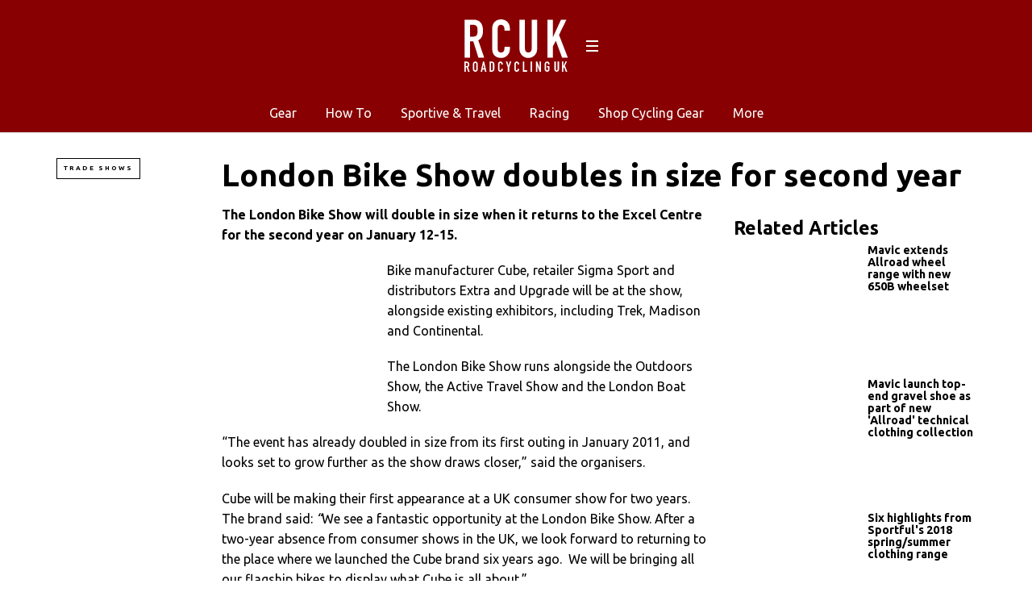

--- FILE ---
content_type: text/html; charset=UTF-8
request_url: https://roadcyclinguk.com/news/london-bike-show-doubles-in-size-for-second-year.html
body_size: 12115
content:
<!DOCTYPE html>
<!--[if lt IE 7]> <html class="coresites-production" lang="en-US" class="lt-ie9 lt-ie8 lt-ie7"> <![endif]-->
<!--[if IE 7]>    <html class="coresites-production" lang="en-US" class="lt-ie9 lt-ie8"> <![endif]-->
<!--[if IE 8]>    <html class="coresites-production" lang="en-US" class="lt-ie9"> <![endif]-->
<!--[if IE 9]>    <html class="coresites-production" lang="en-US" class="lt-ie10"> <![endif]-->
<!--[if gt IE 9]><!--> <html class="coresites-production" lang="en-US"> <!--<![endif]-->
  <head>
    <title>London Bike Show doubles in size for second year | </title>
    <meta charset="UTF-8" />
    <meta content='width=device-width, initial-scale=1, maximum-scale=1' name='viewport' />
    <meta http-equiv="X-UA-Compatible" content="IE=Edge"/>
    <meta content='yes' name='apple-mobile-web-app-capable' />
    <meta content='black-translucent' name='apple-mobile-web-app-status-bar-style' />
    <meta name='webgains-site-verification' content='qoum0oqb' />
    <meta name="verification" content="0ec83927eac47a3298c4c2162d3ddc7a" />
    <link rel="profile" href="https://gmpg.org/xfn/11" />
   	    <link rel="alternate" type="application/rss+xml" title="RSS 2.0" href="https://roadcyclinguk.com/feed" />
    <link rel="alternate" type="text/xml" title="RSS .92" href="https://roadcyclinguk.com/feed/rss" />
    <link rel="alternate" type="application/atom+xml" title="Atom 0.3" href="https://roadcyclinguk.com/feed/atom" />
    <link rel="alternate" type="application/rss+xml" title="Road Cycling UK RSS Comments Feed" href="https://roadcyclinguk.com/comments/feed" />
    <link rel="icon" href="https://roadcyclinguk.com/wp-content/themes/rcuk/assets/images/favicon.ico?t=5" />
    <link rel="apple-touch-icon" sizes="57x57" href="https://roadcyclinguk.com/wp-content/themes/rcuk/assets/images/apple-touch-icon-57x57.png?t=5" />
    <link rel="apple-touch-icon" sizes="144x144" href="https://roadcyclinguk.com/wp-content/themes/rcuk/assets/images/apple-touch-icon-144x144.png?t=5" />

    
    <!-- GoogleJS -->
    <!-- BEGIN THM AUTO CODE -->
<script async src="https://securepubads.g.doubleclick.net/tag/js/gpt.js"></script>
<script type="text/javascript">
var googletag = googletag || {};
googletag.cmd = googletag.cmd || [];
googletag.cmd.push(function() {
  googletag.pubads().disableInitialLoad(); googletag.pubads().enableSingleRequest();
});
var _hbopts = { alias: '/', type: 'banner' };
var _hbwrap = _hbwrap || [];
(function() {
    var hbldr = function (url, resolution, cachebuster, millis, referrer) {
      var s = document.createElement('script'); s.type = 'text/javascript';
      s.async = true; s.src = 'https://' + url + '&resolution=' + resolution +
        '&random=' + cachebuster + '&millis=' + millis + '&referrer=' + referrer;
      var x = document.getElementsByTagName('script')[0];
      x.parentNode.insertBefore(s, x);
    };

    hbldr(
    'tradecore.tradehouse.media/servlet/hbwrap?stack=47',
      (window.innerWidth||screen.width)+'x'+(window.innerHeight||screen.height),
      Math.floor(89999999*Math.random()+10000000), new Date().getTime(), encodeURIComponent(
        (window!=top&&window.location.ancestorOrigins)?
          window.location.ancestorOrigins[window.location.ancestorOrigins.length-1]:document.location
      )
    );
})();
</script>
<!-- END THM AUTO CODE -->
<script type='text/javascript'>var dataLayer = [{"_type":"siteData","platform":"wordpress","config":{"infiniteScroll":{"splitposts":true,"delay":"0"},"inlineVideoAds":false,"polar":[],"infiniteArticle":"article"},"websiteName":"Road Cycling UK","websiteSite":"rcuk","websiteSlug":"rcuk","shareThrough":false,"gtm.blacklist":["ga","ua"]},{"_type":"singleData","ads":false,"page":"article","postCategory":"trade-shows","postCategories":["event-news","gear","gear-news","news","trade-shows"],"tags":["london-bike-show"],"postAuthor":"","postTitle":"London Bike Show doubles in size for second year","postType":"post","sponsored":null,"maxAds":null,"noVideoAds":false}]</script>    <!-- /GoogleJS -->

    
   	
<meta name="news_keywords" content="london bike show" />
<meta name="description" content="Cube, Sigma Sport, Extra and Upgrade added to exhibitor list" />
<meta property="fb:pages" content="" />
<meta property="fb:app_id" content="" />
<meta property="og:site_name" content="Road Cycling UK" />
<meta property="og:url" content="https://roadcyclinguk.com/news/london-bike-show-doubles-in-size-for-second-year.html" />
<meta property="og:type" content="article" />
<meta property="og:title" content=" | London Bike Show doubles in size for second year" />
<meta property="og:image" content="https://roadcyclinguk.com/wp-content/uploads/2011/11/londonbikeshow-scaled.jpg" />
<meta property="twitter:site" content="@" />
<meta property="og:description" content="Cube, Sigma Sport, Extra and Upgrade added to exhibitor list" />
<meta property="og:image:width" content="2560" />
<meta property="og:image:height" content="1703" />
<meta property="article:section" content="Event News" />
<meta property="twitter:card" content="summary" /><meta name='robots' content='max-image-preview:large' />
<link rel="alternate" title="oEmbed (JSON)" type="application/json+oembed" href="https://roadcyclinguk.com/wp-json/oembed/1.0/embed?url=https%3A%2F%2Froadcyclinguk.com%2Fnews%2Flondon-bike-show-doubles-in-size-for-second-year.html" />
<link rel="alternate" title="oEmbed (XML)" type="text/xml+oembed" href="https://roadcyclinguk.com/wp-json/oembed/1.0/embed?url=https%3A%2F%2Froadcyclinguk.com%2Fnews%2Flondon-bike-show-doubles-in-size-for-second-year.html&#038;format=xml" />
<style id='wp-img-auto-sizes-contain-inline-css' type='text/css'>
img:is([sizes=auto i],[sizes^="auto," i]){contain-intrinsic-size:3000px 1500px}
/*# sourceURL=wp-img-auto-sizes-contain-inline-css */
</style>
<style id='wp-emoji-styles-inline-css' type='text/css'>

	img.wp-smiley, img.emoji {
		display: inline !important;
		border: none !important;
		box-shadow: none !important;
		height: 1em !important;
		width: 1em !important;
		margin: 0 0.07em !important;
		vertical-align: -0.1em !important;
		background: none !important;
		padding: 0 !important;
	}
/*# sourceURL=wp-emoji-styles-inline-css */
</style>
<style id='wp-block-library-inline-css' type='text/css'>
:root{--wp-block-synced-color:#7a00df;--wp-block-synced-color--rgb:122,0,223;--wp-bound-block-color:var(--wp-block-synced-color);--wp-editor-canvas-background:#ddd;--wp-admin-theme-color:#007cba;--wp-admin-theme-color--rgb:0,124,186;--wp-admin-theme-color-darker-10:#006ba1;--wp-admin-theme-color-darker-10--rgb:0,107,160.5;--wp-admin-theme-color-darker-20:#005a87;--wp-admin-theme-color-darker-20--rgb:0,90,135;--wp-admin-border-width-focus:2px}@media (min-resolution:192dpi){:root{--wp-admin-border-width-focus:1.5px}}.wp-element-button{cursor:pointer}:root .has-very-light-gray-background-color{background-color:#eee}:root .has-very-dark-gray-background-color{background-color:#313131}:root .has-very-light-gray-color{color:#eee}:root .has-very-dark-gray-color{color:#313131}:root .has-vivid-green-cyan-to-vivid-cyan-blue-gradient-background{background:linear-gradient(135deg,#00d084,#0693e3)}:root .has-purple-crush-gradient-background{background:linear-gradient(135deg,#34e2e4,#4721fb 50%,#ab1dfe)}:root .has-hazy-dawn-gradient-background{background:linear-gradient(135deg,#faaca8,#dad0ec)}:root .has-subdued-olive-gradient-background{background:linear-gradient(135deg,#fafae1,#67a671)}:root .has-atomic-cream-gradient-background{background:linear-gradient(135deg,#fdd79a,#004a59)}:root .has-nightshade-gradient-background{background:linear-gradient(135deg,#330968,#31cdcf)}:root .has-midnight-gradient-background{background:linear-gradient(135deg,#020381,#2874fc)}:root{--wp--preset--font-size--normal:16px;--wp--preset--font-size--huge:42px}.has-regular-font-size{font-size:1em}.has-larger-font-size{font-size:2.625em}.has-normal-font-size{font-size:var(--wp--preset--font-size--normal)}.has-huge-font-size{font-size:var(--wp--preset--font-size--huge)}.has-text-align-center{text-align:center}.has-text-align-left{text-align:left}.has-text-align-right{text-align:right}.has-fit-text{white-space:nowrap!important}#end-resizable-editor-section{display:none}.aligncenter{clear:both}.items-justified-left{justify-content:flex-start}.items-justified-center{justify-content:center}.items-justified-right{justify-content:flex-end}.items-justified-space-between{justify-content:space-between}.screen-reader-text{border:0;clip-path:inset(50%);height:1px;margin:-1px;overflow:hidden;padding:0;position:absolute;width:1px;word-wrap:normal!important}.screen-reader-text:focus{background-color:#ddd;clip-path:none;color:#444;display:block;font-size:1em;height:auto;left:5px;line-height:normal;padding:15px 23px 14px;text-decoration:none;top:5px;width:auto;z-index:100000}html :where(.has-border-color){border-style:solid}html :where([style*=border-top-color]){border-top-style:solid}html :where([style*=border-right-color]){border-right-style:solid}html :where([style*=border-bottom-color]){border-bottom-style:solid}html :where([style*=border-left-color]){border-left-style:solid}html :where([style*=border-width]){border-style:solid}html :where([style*=border-top-width]){border-top-style:solid}html :where([style*=border-right-width]){border-right-style:solid}html :where([style*=border-bottom-width]){border-bottom-style:solid}html :where([style*=border-left-width]){border-left-style:solid}html :where(img[class*=wp-image-]){height:auto;max-width:100%}:where(figure){margin:0 0 1em}html :where(.is-position-sticky){--wp-admin--admin-bar--position-offset:var(--wp-admin--admin-bar--height,0px)}@media screen and (max-width:600px){html :where(.is-position-sticky){--wp-admin--admin-bar--position-offset:0px}}

/*# sourceURL=wp-block-library-inline-css */
</style><style id='global-styles-inline-css' type='text/css'>
:root{--wp--preset--aspect-ratio--square: 1;--wp--preset--aspect-ratio--4-3: 4/3;--wp--preset--aspect-ratio--3-4: 3/4;--wp--preset--aspect-ratio--3-2: 3/2;--wp--preset--aspect-ratio--2-3: 2/3;--wp--preset--aspect-ratio--16-9: 16/9;--wp--preset--aspect-ratio--9-16: 9/16;--wp--preset--color--black: #000000;--wp--preset--color--cyan-bluish-gray: #abb8c3;--wp--preset--color--white: #ffffff;--wp--preset--color--pale-pink: #f78da7;--wp--preset--color--vivid-red: #cf2e2e;--wp--preset--color--luminous-vivid-orange: #ff6900;--wp--preset--color--luminous-vivid-amber: #fcb900;--wp--preset--color--light-green-cyan: #7bdcb5;--wp--preset--color--vivid-green-cyan: #00d084;--wp--preset--color--pale-cyan-blue: #8ed1fc;--wp--preset--color--vivid-cyan-blue: #0693e3;--wp--preset--color--vivid-purple: #9b51e0;--wp--preset--gradient--vivid-cyan-blue-to-vivid-purple: linear-gradient(135deg,rgb(6,147,227) 0%,rgb(155,81,224) 100%);--wp--preset--gradient--light-green-cyan-to-vivid-green-cyan: linear-gradient(135deg,rgb(122,220,180) 0%,rgb(0,208,130) 100%);--wp--preset--gradient--luminous-vivid-amber-to-luminous-vivid-orange: linear-gradient(135deg,rgb(252,185,0) 0%,rgb(255,105,0) 100%);--wp--preset--gradient--luminous-vivid-orange-to-vivid-red: linear-gradient(135deg,rgb(255,105,0) 0%,rgb(207,46,46) 100%);--wp--preset--gradient--very-light-gray-to-cyan-bluish-gray: linear-gradient(135deg,rgb(238,238,238) 0%,rgb(169,184,195) 100%);--wp--preset--gradient--cool-to-warm-spectrum: linear-gradient(135deg,rgb(74,234,220) 0%,rgb(151,120,209) 20%,rgb(207,42,186) 40%,rgb(238,44,130) 60%,rgb(251,105,98) 80%,rgb(254,248,76) 100%);--wp--preset--gradient--blush-light-purple: linear-gradient(135deg,rgb(255,206,236) 0%,rgb(152,150,240) 100%);--wp--preset--gradient--blush-bordeaux: linear-gradient(135deg,rgb(254,205,165) 0%,rgb(254,45,45) 50%,rgb(107,0,62) 100%);--wp--preset--gradient--luminous-dusk: linear-gradient(135deg,rgb(255,203,112) 0%,rgb(199,81,192) 50%,rgb(65,88,208) 100%);--wp--preset--gradient--pale-ocean: linear-gradient(135deg,rgb(255,245,203) 0%,rgb(182,227,212) 50%,rgb(51,167,181) 100%);--wp--preset--gradient--electric-grass: linear-gradient(135deg,rgb(202,248,128) 0%,rgb(113,206,126) 100%);--wp--preset--gradient--midnight: linear-gradient(135deg,rgb(2,3,129) 0%,rgb(40,116,252) 100%);--wp--preset--font-size--small: 13px;--wp--preset--font-size--medium: 20px;--wp--preset--font-size--large: 36px;--wp--preset--font-size--x-large: 42px;--wp--preset--spacing--20: 0.44rem;--wp--preset--spacing--30: 0.67rem;--wp--preset--spacing--40: 1rem;--wp--preset--spacing--50: 1.5rem;--wp--preset--spacing--60: 2.25rem;--wp--preset--spacing--70: 3.38rem;--wp--preset--spacing--80: 5.06rem;--wp--preset--shadow--natural: 6px 6px 9px rgba(0, 0, 0, 0.2);--wp--preset--shadow--deep: 12px 12px 50px rgba(0, 0, 0, 0.4);--wp--preset--shadow--sharp: 6px 6px 0px rgba(0, 0, 0, 0.2);--wp--preset--shadow--outlined: 6px 6px 0px -3px rgb(255, 255, 255), 6px 6px rgb(0, 0, 0);--wp--preset--shadow--crisp: 6px 6px 0px rgb(0, 0, 0);}:where(.is-layout-flex){gap: 0.5em;}:where(.is-layout-grid){gap: 0.5em;}body .is-layout-flex{display: flex;}.is-layout-flex{flex-wrap: wrap;align-items: center;}.is-layout-flex > :is(*, div){margin: 0;}body .is-layout-grid{display: grid;}.is-layout-grid > :is(*, div){margin: 0;}:where(.wp-block-columns.is-layout-flex){gap: 2em;}:where(.wp-block-columns.is-layout-grid){gap: 2em;}:where(.wp-block-post-template.is-layout-flex){gap: 1.25em;}:where(.wp-block-post-template.is-layout-grid){gap: 1.25em;}.has-black-color{color: var(--wp--preset--color--black) !important;}.has-cyan-bluish-gray-color{color: var(--wp--preset--color--cyan-bluish-gray) !important;}.has-white-color{color: var(--wp--preset--color--white) !important;}.has-pale-pink-color{color: var(--wp--preset--color--pale-pink) !important;}.has-vivid-red-color{color: var(--wp--preset--color--vivid-red) !important;}.has-luminous-vivid-orange-color{color: var(--wp--preset--color--luminous-vivid-orange) !important;}.has-luminous-vivid-amber-color{color: var(--wp--preset--color--luminous-vivid-amber) !important;}.has-light-green-cyan-color{color: var(--wp--preset--color--light-green-cyan) !important;}.has-vivid-green-cyan-color{color: var(--wp--preset--color--vivid-green-cyan) !important;}.has-pale-cyan-blue-color{color: var(--wp--preset--color--pale-cyan-blue) !important;}.has-vivid-cyan-blue-color{color: var(--wp--preset--color--vivid-cyan-blue) !important;}.has-vivid-purple-color{color: var(--wp--preset--color--vivid-purple) !important;}.has-black-background-color{background-color: var(--wp--preset--color--black) !important;}.has-cyan-bluish-gray-background-color{background-color: var(--wp--preset--color--cyan-bluish-gray) !important;}.has-white-background-color{background-color: var(--wp--preset--color--white) !important;}.has-pale-pink-background-color{background-color: var(--wp--preset--color--pale-pink) !important;}.has-vivid-red-background-color{background-color: var(--wp--preset--color--vivid-red) !important;}.has-luminous-vivid-orange-background-color{background-color: var(--wp--preset--color--luminous-vivid-orange) !important;}.has-luminous-vivid-amber-background-color{background-color: var(--wp--preset--color--luminous-vivid-amber) !important;}.has-light-green-cyan-background-color{background-color: var(--wp--preset--color--light-green-cyan) !important;}.has-vivid-green-cyan-background-color{background-color: var(--wp--preset--color--vivid-green-cyan) !important;}.has-pale-cyan-blue-background-color{background-color: var(--wp--preset--color--pale-cyan-blue) !important;}.has-vivid-cyan-blue-background-color{background-color: var(--wp--preset--color--vivid-cyan-blue) !important;}.has-vivid-purple-background-color{background-color: var(--wp--preset--color--vivid-purple) !important;}.has-black-border-color{border-color: var(--wp--preset--color--black) !important;}.has-cyan-bluish-gray-border-color{border-color: var(--wp--preset--color--cyan-bluish-gray) !important;}.has-white-border-color{border-color: var(--wp--preset--color--white) !important;}.has-pale-pink-border-color{border-color: var(--wp--preset--color--pale-pink) !important;}.has-vivid-red-border-color{border-color: var(--wp--preset--color--vivid-red) !important;}.has-luminous-vivid-orange-border-color{border-color: var(--wp--preset--color--luminous-vivid-orange) !important;}.has-luminous-vivid-amber-border-color{border-color: var(--wp--preset--color--luminous-vivid-amber) !important;}.has-light-green-cyan-border-color{border-color: var(--wp--preset--color--light-green-cyan) !important;}.has-vivid-green-cyan-border-color{border-color: var(--wp--preset--color--vivid-green-cyan) !important;}.has-pale-cyan-blue-border-color{border-color: var(--wp--preset--color--pale-cyan-blue) !important;}.has-vivid-cyan-blue-border-color{border-color: var(--wp--preset--color--vivid-cyan-blue) !important;}.has-vivid-purple-border-color{border-color: var(--wp--preset--color--vivid-purple) !important;}.has-vivid-cyan-blue-to-vivid-purple-gradient-background{background: var(--wp--preset--gradient--vivid-cyan-blue-to-vivid-purple) !important;}.has-light-green-cyan-to-vivid-green-cyan-gradient-background{background: var(--wp--preset--gradient--light-green-cyan-to-vivid-green-cyan) !important;}.has-luminous-vivid-amber-to-luminous-vivid-orange-gradient-background{background: var(--wp--preset--gradient--luminous-vivid-amber-to-luminous-vivid-orange) !important;}.has-luminous-vivid-orange-to-vivid-red-gradient-background{background: var(--wp--preset--gradient--luminous-vivid-orange-to-vivid-red) !important;}.has-very-light-gray-to-cyan-bluish-gray-gradient-background{background: var(--wp--preset--gradient--very-light-gray-to-cyan-bluish-gray) !important;}.has-cool-to-warm-spectrum-gradient-background{background: var(--wp--preset--gradient--cool-to-warm-spectrum) !important;}.has-blush-light-purple-gradient-background{background: var(--wp--preset--gradient--blush-light-purple) !important;}.has-blush-bordeaux-gradient-background{background: var(--wp--preset--gradient--blush-bordeaux) !important;}.has-luminous-dusk-gradient-background{background: var(--wp--preset--gradient--luminous-dusk) !important;}.has-pale-ocean-gradient-background{background: var(--wp--preset--gradient--pale-ocean) !important;}.has-electric-grass-gradient-background{background: var(--wp--preset--gradient--electric-grass) !important;}.has-midnight-gradient-background{background: var(--wp--preset--gradient--midnight) !important;}.has-small-font-size{font-size: var(--wp--preset--font-size--small) !important;}.has-medium-font-size{font-size: var(--wp--preset--font-size--medium) !important;}.has-large-font-size{font-size: var(--wp--preset--font-size--large) !important;}.has-x-large-font-size{font-size: var(--wp--preset--font-size--x-large) !important;}
/*# sourceURL=global-styles-inline-css */
</style>

<style id='classic-theme-styles-inline-css' type='text/css'>
/*! This file is auto-generated */
.wp-block-button__link{color:#fff;background-color:#32373c;border-radius:9999px;box-shadow:none;text-decoration:none;padding:calc(.667em + 2px) calc(1.333em + 2px);font-size:1.125em}.wp-block-file__button{background:#32373c;color:#fff;text-decoration:none}
/*# sourceURL=/wp-includes/css/classic-themes.min.css */
</style>
<link rel='stylesheet' id='fm-theme-v2-css' href='https://roadcyclinguk.com/wp-content/themes/rcuk/assets/stylesheets/theme-v2.css?t=5' type='text/css' media='all' />
<script type="text/javascript" src="https://roadcyclinguk.com/wp-includes/js/jquery/jquery.min.js?ver=3.7.1" id="jquery-core-js"></script>
<script type="text/javascript" src="https://roadcyclinguk.com/wp-includes/js/jquery/jquery-migrate.min.js?ver=3.4.1" id="jquery-migrate-js"></script>
<link rel="https://api.w.org/" href="https://roadcyclinguk.com/wp-json/" /><link rel="alternate" title="JSON" type="application/json" href="https://roadcyclinguk.com/wp-json/wp/v2/posts/19023" /><link rel="EditURI" type="application/rsd+xml" title="RSD" href="https://roadcyclinguk.com/xmlrpc.php?rsd" />
<meta name="generator" content="WordPress 6.9" />
<link rel="canonical" href="https://roadcyclinguk.com/news/london-bike-show-doubles-in-size-for-second-year.html" />
<link rel='shortlink' href='https://roadcyclinguk.com/?p=19023' />
<link rel="icon" href="https://roadcyclinguk.com/wp-content/themes/rcuk/assets/images/mstile-310x310.png?t=5" sizes="32x32" />
<link rel="icon" href="https://roadcyclinguk.com/wp-content/themes/rcuk/assets/images/mstile-310x310.png?t=5" sizes="192x192" />
<link rel="apple-touch-icon" href="https://roadcyclinguk.com/wp-content/themes/rcuk/assets/images/mstile-310x310.png?t=5" />
<meta name="msapplication-TileImage" content="https://roadcyclinguk.com/wp-content/themes/rcuk/assets/images/mstile-310x310.png?t=5" />
  </head>

  <body id="top" class="wp-singular post-template-default single postid-19023 single-format-standard wp-theme-foundation wp-child-theme-rcuk js-autoplay-featured category-event-news category-gear category-gear-news category-news category-trade-shows js-single-post" data-site-slug="rcuk"  data-typekit-id="" >

  
  <!-- GoogleTagManager -->
<script>(function(w,d,s,l,i){w[l]=w[l]||[];w[l].push({'gtm.start':
new Date().getTime(),event:'gtm.js'});var f=d.getElementsByTagName(s)[0],
j=d.createElement(s),dl=l!='dataLayer'?'&l='+l:'';j.async=true;j.src=
'//www.googletagmanager.com/gtm.js?id='+i+dl;f.parentNode.insertBefore(j,f);
})(window,document,'script','dataLayer','GTM-TF2G8X5J');</script>
<!-- /GoogleTagManager -->




      <header class="c-site-header">
<div class="c-navbar-primary__search">
    <div class="c-search-form__wrapper">
  <form method="get" class="c-search-form" action="https://roadcyclinguk.com/">
    <input type="text" class="c-search-form__input" name="s" placeholder="Search" required="">
    <button type="submit" class="c-search-form__submit" name="submit">
      Go    </button>
  </form>
</div>
  </div>
        <div class="c-navbar-placeholder">
            <div class="c-navbar-primary js-nav-is-fixed">
                <div class="c-navbar-primary__inner o-grid-full-width u-no-padding">

                    <div class="c-navbar-primary__logo-wrapper">
                        <h1 class="c-navbar-primary__logo u-no-padding">
                            <a class="c-navbar-primary__logo-link c-navbar-primary__logo-image" href="https://roadcyclinguk.com" title="Homepage">
                                <img class="u-svg-inject" src="https://roadcyclinguk.com/wp-content/themes/rcuk/assets/images/logo.svg?t=5" alt="London Bike Show doubles in size for second year &#8211; Road Cycling UK">
                            </a>
                        </h1>

                        <div class="c-nav-toggle__wrapper">
                            <button class="c-nav-toggle c-nav-toggle--nav-feature js-primary-nav-toggle">
                                <div class="c-nav-toggle__inner">
                                    <i class="c-nav-toggle__icon"></i>
                                </div>
                            </button>
                        </div>
                    </div>
                    <div class="c-navbar-primary__tagline-wrapper">
                        <h2 class="c-navbar-primary__tagline">Expert road bike reviews and the latest road bike news, features and advice. Find rides &amp; events, training articles and participate in our forums</h2>
                    </div>
                </div>

                <nav class="c-navbar-primary__main-nav-items">
                    <ul id="menu-secondary-navigation" class="c-navbar-primary__top-items"><li id="menu-item-120878" class="menu-item menu-item-type-taxonomy menu-item-object-category current-post-ancestor current-menu-parent current-post-parent menu-item-has-children menu-parent-item menu-item-120878"><a href="https://roadcyclinguk.com/gear">Gear</a>
<ul class="sub-menu">
	<li id="menu-item-124282" class="menu-item menu-item-type-taxonomy menu-item-object-category current-post-ancestor current-menu-parent current-post-parent menu-item-124282"><a href="https://roadcyclinguk.com/gear/gear-news">News</a></li>
	<li id="menu-item-157817" class="menu-item menu-item-type-taxonomy menu-item-object-category menu-item-157817"><a href="https://roadcyclinguk.com/gear/reviews">Reviews</a></li>
	<li id="menu-item-124280" class="menu-item menu-item-type-taxonomy menu-item-object-category menu-item-124280"><a href="https://roadcyclinguk.com/gear/buying-guides">Buyer&#8217;s Guides</a></li>
	<li id="menu-item-159996" class="menu-item menu-item-type-taxonomy menu-item-object-category menu-item-159996"><a href="https://roadcyclinguk.com/gear/deals">Deals</a></li>
	<li id="menu-item-121044" class="menu-item menu-item-type-taxonomy menu-item-object-category menu-item-121044"><a href="https://roadcyclinguk.com/gear/gear-news/racing-technology">Race Tech</a></li>
	<li id="menu-item-124281" class="menu-item menu-item-type-taxonomy menu-item-object-category menu-item-124281"><a href="https://roadcyclinguk.com/gear/gear-features">Features</a></li>
	<li id="menu-item-129900" class="menu-item menu-item-type-custom menu-item-object-custom menu-item-129900"><a href="https://roadcyclinguk.com/rcuk-100-2017">RCUK 100</a></li>
</ul>
</li>
<li id="menu-item-121046" class="menu-item menu-item-type-taxonomy menu-item-object-category menu-item-has-children menu-parent-item menu-item-121046"><a href="https://roadcyclinguk.com/how-to">How To</a>
<ul class="sub-menu">
	<li id="menu-item-124272" class="menu-item menu-item-type-taxonomy menu-item-object-category menu-item-124272"><a href="https://roadcyclinguk.com/how-to/fitness-nutrition">Fitness &#038; Nutrition</a></li>
	<li id="menu-item-124273" class="menu-item menu-item-type-taxonomy menu-item-object-category menu-item-124273"><a href="https://roadcyclinguk.com/how-to/maintenance">Maintenance</a></li>
</ul>
</li>
<li id="menu-item-120881" class="menu-item menu-item-type-taxonomy menu-item-object-category menu-item-120881"><a href="https://roadcyclinguk.com/sportive">Sportive &#038; Travel</a></li>
<li id="menu-item-120879" class="menu-item menu-item-type-taxonomy menu-item-object-category menu-item-has-children menu-parent-item menu-item-120879"><a href="https://roadcyclinguk.com/racing">Racing</a>
<ul class="sub-menu">
	<li id="menu-item-124278" class="menu-item menu-item-type-taxonomy menu-item-object-category menu-item-124278"><a href="https://roadcyclinguk.com/racing/previews">Previews</a></li>
	<li id="menu-item-124274" class="menu-item menu-item-type-taxonomy menu-item-object-category menu-item-124274"><a href="https://roadcyclinguk.com/racing/reports">Reports</a></li>
	<li id="menu-item-124276" class="menu-item menu-item-type-taxonomy menu-item-object-category menu-item-124276"><a href="https://roadcyclinguk.com/racing/gallery">Galleries</a></li>
	<li id="menu-item-124277" class="menu-item menu-item-type-taxonomy menu-item-object-category menu-item-124277"><a href="https://roadcyclinguk.com/racing/analysis">Analysis</a></li>
	<li id="menu-item-124275" class="menu-item menu-item-type-taxonomy menu-item-object-category menu-item-124275"><a href="https://roadcyclinguk.com/racing/features-racing">Features</a></li>
</ul>
</li>
<li id="menu-item-168794" class="menu-item menu-item-type-custom menu-item-object-custom menu-item-has-children menu-parent-item menu-item-168794"><a href="#">Shop Cycling Gear</a>
<ul class="sub-menu">
	<li id="menu-item-168795" class="menu-item menu-item-type-custom menu-item-object-custom menu-item-168795"><a href="https://dirtbikebitz.pxf.io/c/3662821/1006997/13192?u=https%3A%2F%2Fwww.dirtbikebitz.com%2FMTB-Jackets%2Fdbbdsl15359.htm">Cycling Jackets</a></li>
	<li id="menu-item-168796" class="menu-item menu-item-type-custom menu-item-object-custom menu-item-168796"><a href="https://dirtbikebitz.pxf.io/c/3662821/1006997/13192?u=https%3A%2F%2Fwww.dirtbikebitz.com%2FMTB-Glasses%2Fdbbdsl15375.htm">Cycling Sunglasses</a></li>
	<li id="menu-item-168797" class="menu-item menu-item-type-custom menu-item-object-custom menu-item-168797"><a href="https://dirtbikebitz.pxf.io/c/3662821/1006997/13192?u=https%3A%2F%2Fwww.dirtbikebitz.com%2FMTB-Mountain-Bike-Accessories%2Fdbbdsl15379.htm">Bike Locks &#038; Accessories</a></li>
	<li id="menu-item-168798" class="menu-item menu-item-type-custom menu-item-object-custom menu-item-168798"><a href="https://dirtbikebitz.pxf.io/c/3662821/1006997/13192?u=https%3A%2F%2Fwww.dirtbikebitz.com%2FMTB-Cleaning-and-Hygiene%2Fdbbdsl15378.htm">Bike Cleaning Products</a></li>
	<li id="menu-item-168799" class="menu-item menu-item-type-custom menu-item-object-custom menu-item-168799"><a href="https://dirtbikebitz.pxf.io/c/3662821/1006997/13192?u=https%3A%2F%2Fwww.dirtbikebitz.com%2FMTB-Gear%2Fdbbsd1318.htm">MTB Gear</a></li>
</ul>
</li>
<li id="menu-item-157818" class="menu-item menu-item-type-custom menu-item-object-custom menu-item-has-children menu-parent-item menu-item-157818"><a>More</a>
<ul class="sub-menu">
	<li id="menu-item-157819" class="menu-item menu-item-type-custom menu-item-object-custom menu-item-157819"><a href="https://roadcyclinguk.com/competitions">Competitions</a></li>
	<li id="menu-item-124283" class="menu-item menu-item-type-custom menu-item-object-custom menu-item-124283"><a href="https://roadcyclinguk.com/other/write-for-rcuk.html">Write for RCUK</a></li>
</ul>
</li>
</ul>                </nav>
<a class="c-search-toggle">
  <i class="c-icon fa-search"></i>

</a>

                <nav class="c-navbar-primary__social u-no-padding">
                     <a class="c-navbar-primary__social-link" href="https://www.facebook.com/pages/RoadCyclingUK" title="Find us on Facebook" target="_blank">
                        <i class="fa fa-facebook"></i>
                     </a>

                     <a class="c-navbar-primary__social-link" href="" title="Watch our YouTube Channel" target="_blank">
                        <i class="fa fa-youtube-play"></i>
                     </a>

                     <a class="c-navbar-primary__social-link" href="https://www.instagram.com/roadcyclinguk/" title="Find us on Instagram" target="_blank">
                        <i class="fa fa-instagram"></i>
                     </a>
                </nav>
            </div>
        </div>

        <div class="c-navbar-side__nav-items-wrapper js-primary-nav-menu">
            <button class="c-nav-toggle c-nav-toggle--nav-side js-primary-nav-toggle">
                <div class="c-nav-toggle__inner">
                    <i class="c-nav-toggle__icon"></i>
                    <span>Menu</span>
                </div>
                <span class="c-nav-toggle__title"></span>
            </button>
            <div class="o-grid">
                <div class="c-search-form__wrapper">
  <form method="get" class="c-search-form" action="https://roadcyclinguk.com/">
    <input type="text" class="c-search-form__input" name="s" placeholder="Search" required />
    <button type="submit" class="c-search-form__submit" name="submit">
      Go    </button>
  </form>
</div>
                <nav class="c-navbar-side__nav-items">
                    <ul id="menu-primary-menu" class="nav-primary-list"><li id="menu-item-168793" class="menu-item menu-item-type-custom menu-item-object-custom menu-item-has-children menu-parent-item menu-item-168793"><a href="#">Shop Cycling Gear</a>
<ul class="sub-menu">
	<li id="menu-item-168788" class="menu-item menu-item-type-custom menu-item-object-custom menu-item-168788"><a href="https://dirtbikebitz.pxf.io/c/3662821/1006997/13192?u=https%3A%2F%2Fwww.dirtbikebitz.com%2FMTB-Jackets%2Fdbbdsl15359.htm">Cycling Jackets</a></li>
	<li id="menu-item-168789" class="menu-item menu-item-type-custom menu-item-object-custom menu-item-168789"><a href="https://dirtbikebitz.pxf.io/c/3662821/1006997/13192?u=https%3A%2F%2Fwww.dirtbikebitz.com%2FMTB-Glasses%2Fdbbdsl15375.htm">Cycling Sunglasses</a></li>
	<li id="menu-item-168790" class="menu-item menu-item-type-custom menu-item-object-custom menu-item-168790"><a href="https://dirtbikebitz.pxf.io/c/3662821/1006997/13192?u=https%3A%2F%2Fwww.dirtbikebitz.com%2FMTB-Mountain-Bike-Accessories%2Fdbbdsl15379.htm">Bike Locks &#038; Accessories</a></li>
	<li id="menu-item-168791" class="menu-item menu-item-type-custom menu-item-object-custom menu-item-168791"><a href="https://dirtbikebitz.pxf.io/c/3662821/1006997/13192?u=https%3A%2F%2Fwww.dirtbikebitz.com%2FMTB-Cleaning-and-Hygiene%2Fdbbdsl15378.htm">Bike Cleaning Products</a></li>
	<li id="menu-item-168792" class="menu-item menu-item-type-custom menu-item-object-custom menu-item-168792"><a href="https://dirtbikebitz.pxf.io/c/3662821/1006997/13192?u=https%3A%2F%2Fwww.dirtbikebitz.com%2FMTB-Gear%2Fdbbsd1318.htm">MTB Gear</a></li>
</ul>
</li>
<li id="menu-item-62211" class="menu-item menu-item-type-taxonomy menu-item-object-category current-post-ancestor current-menu-parent current-post-parent menu-item-has-children menu-parent-item menu-item-62211"><a href="https://roadcyclinguk.com/gear">Gear</a>
<ul class="sub-menu">
	<li id="menu-item-62212" class="menu-item menu-item-type-taxonomy menu-item-object-category current-post-ancestor current-menu-parent current-post-parent menu-item-62212"><a href="https://roadcyclinguk.com/gear/gear-news">News</a></li>
	<li id="menu-item-62213" class="menu-item menu-item-type-taxonomy menu-item-object-category menu-item-62213"><a href="https://roadcyclinguk.com/gear/reviews">Reviews</a></li>
	<li id="menu-item-62236" class="menu-item menu-item-type-taxonomy menu-item-object-category menu-item-62236"><a href="https://roadcyclinguk.com/gear/buying-guides">Buyer&#8217;s Guides</a></li>
	<li id="menu-item-166987" class="menu-item menu-item-type-custom menu-item-object-custom menu-item-166987"><a href="https://roadcyclinguk.com/gear/deals">Deals</a></li>
	<li id="menu-item-62548" class="menu-item menu-item-type-taxonomy menu-item-object-category menu-item-62548"><a href="https://roadcyclinguk.com/gear/gear-news/racing-technology">Race Tech</a></li>
	<li id="menu-item-81281" class="menu-item menu-item-type-taxonomy menu-item-object-category menu-item-81281"><a href="https://roadcyclinguk.com/gear/gear-features">Features</a></li>
	<li id="menu-item-166986" class="menu-item menu-item-type-custom menu-item-object-custom menu-item-166986"><a href="https://roadcyclinguk.com/rcuk-100-2017">RCUK 100</a></li>
</ul>
</li>
<li id="menu-item-61030" class="menu-item menu-item-type-taxonomy menu-item-object-category menu-item-has-children menu-parent-item menu-item-61030"><a href="https://roadcyclinguk.com/how-to">How To</a>
<ul class="sub-menu">
	<li id="menu-item-61032" class="menu-item menu-item-type-taxonomy menu-item-object-category menu-item-61032"><a href="https://roadcyclinguk.com/how-to/maintenance">Maintenance</a></li>
	<li id="menu-item-61090" class="menu-item menu-item-type-taxonomy menu-item-object-category menu-item-61090"><a href="https://roadcyclinguk.com/how-to/fitness-nutrition">Fitness &amp; Nutrition</a></li>
	<li id="menu-item-61019" class="menu-item menu-item-type-taxonomy menu-item-object-category menu-item-61019"><a href="https://roadcyclinguk.com/how-to/technique">Technique</a></li>
</ul>
</li>
<li id="menu-item-67373" class="menu-item menu-item-type-taxonomy menu-item-object-category menu-item-has-children menu-parent-item menu-item-67373"><a href="https://roadcyclinguk.com/racing">Racing</a>
<ul class="sub-menu">
	<li id="menu-item-63169" class="menu-item menu-item-type-taxonomy menu-item-object-category menu-item-63169"><a href="https://roadcyclinguk.com/racing/previews">Previews</a></li>
	<li id="menu-item-63170" class="menu-item menu-item-type-taxonomy menu-item-object-category menu-item-63170"><a href="https://roadcyclinguk.com/racing/reports">Reports</a></li>
	<li id="menu-item-63171" class="menu-item menu-item-type-taxonomy menu-item-object-category menu-item-63171"><a href="https://roadcyclinguk.com/racing/gallery">Photo Galleries</a></li>
	<li id="menu-item-63168" class="menu-item menu-item-type-taxonomy menu-item-object-category menu-item-63168"><a href="https://roadcyclinguk.com/racing/analysis">Post Race Analysis</a></li>
	<li id="menu-item-64388" class="menu-item menu-item-type-taxonomy menu-item-object-category menu-item-64388"><a href="https://roadcyclinguk.com/racing/features-racing">Features</a></li>
	<li id="menu-item-64389" class="menu-item menu-item-type-taxonomy menu-item-object-category menu-item-64389"><a href="https://roadcyclinguk.com/racing/interviews">Interviews</a></li>
</ul>
</li>
<li id="menu-item-67754" class="menu-item menu-item-type-taxonomy menu-item-object-category menu-item-67754"><a href="https://roadcyclinguk.com/sportive">Sportive &#038; Travel</a></li>
<li id="menu-item-57785" class="menu-item menu-item-type-taxonomy menu-item-object-category menu-item-57785"><a href="https://roadcyclinguk.com/competitions">Competitions</a></li>
</ul>                </nav>
                <div class="c-navbar-side__social-items-wrapper">
                    <nav class="c-navbar-side__social-items">
                        
<a class="c-navbar-primary__social-link" href="https://www.facebook.com/pages/RoadCyclingUK" title="Find us on Facebook" target="_blank">
   <i class="fa fa-facebook"></i>
</a>

<a class="c-navbar-primary__social-link" href="" title="Watch our YouTube Channel" target="_blank">
   <i class="fa fa-youtube"></i>
</a>

<a class="c-navbar-primary__social-link" href="https://www.instagram.com/roadcyclinguk/" title="Find us on Instagram" target="_blank">
   <i class="fa fa-instagram"></i>
</a>
                    </nav>
                </div>
            </div>
        </div>
    </header>


<section class="o-section">
  </section>


<section class="o-section o-section-intro-top o-section-- o-section--has-ads js-section--has-ads " id="">
  
<div class="c-article-head c-article-head--none" >
  
<header class="c-article-head__inner ">
      <h4 class="c-article-head__category o-col-xl--2"><a class="c-article-head__category-link" href="https://roadcyclinguk.com/gear/gear-news/trade-shows">Trade Shows</a></h4>
  
  <div class="c-article-head__title-wrapper o-col-xl--10">
    <h1 class="c-article-head__title">London Bike Show doubles in size for second year</h1>

      </div>
</header>
</div></section>

<section class="o-section o-section-intro  o-section--has-ads js-section--has-ads">
  <div class="c-article-body">
    <aside class="c-article-body__aside c-article-body__aside--left o-col-lg--2">
            <div class="c-article-share__wrapper">
  <div class="c-article-share">
    <h3 class="c-article-share__title">Share</h3>
  </div>
</div>
          </aside>

    <div class="c-article-copy">
      <p><strong>The London Bike Show will double in size when it returns to the Excel Centre for the second year on January 12-15.</strong></p>
<p><img class='c-article-body-image c-article-body-image--xs c-article-body-image--align-left js-lazyload' src='[data-uri]' data-src='https://roadcyclinguk.com/wp-content/uploads/2011/11/londonbikeshow-300x199.jpg' width=300 height=199 ></a>Bike manufacturer Cube, retailer Sigma Sport and distributors Extra and Upgrade will be at the show, alongside existing exhibitors, including Trek, Madison and Continental.</p>
<p>The London Bike Show runs alongside the Outdoors Show, the Active Travel Show and the London Boat Show.</p>
<p>&#8220;The event has already doubled in size from its first outing in January 2011, and looks set to grow further as the show draws closer,&#8221; said the organisers.</p>
<p>Cube will be making their first appearance at a UK consumer show for two years. The brand said: <em>&#8220;</em>We see a fantastic opportunity at the London Bike Show. After a two-year absence from consumer shows in the UK, we look forward to returning to the place where we launched the Cube brand six years ago.  We will be bringing all our flagship bikes to display what Cube is all about.&#8221;</p>
<p>Extra will be bringing a range of brands to the show, including Topeak, Ergon, Easton, Fizik, Brooks, Cane Creek, Hutchinson and Selle Royal, while Upgrade&#8217;s brands include Kinesis, Reynolds and Lezyne.</p>
<p>Sigma Sport, who will be launching their pro team at the show, said: &#8220;The London Bike Show presents a fantastic opportunity for Sigma Sport to engage with a wide range of people who all share a common passion for outdoor sports and activities.</p>
<p>&#8220;Sigma Sport will once again be exhibiting a wide range of the latest product from the industry’s leading brands, there will also be a chance to meet some of the Sigma Sport professional road cycling team with their official launch taking place at the show.&#8221;</p>
<p>See the full list of exhibitors at <a title="London Bike Show" href="http://www.thelondonbikeshow.co.uk/" target="_blank">www.thelondonbikeshow.co.uk</a></p>
    </div>

    <aside class="c-article-body__aside c-article-body__aside--right">
      <div class="c-companion-slot">
              </div>
       <div class="c-related-articles--aside">
  <div class="c-widget c-widget__related-articles">
    <h3 class="c-related-articles__title"><span>Related Articles</span></h3>
    <div class="o-scroll__wrapper">
      <div class="c-widget-content o-scroll__content o-scroll__content--3">
        <div class="c-card__wrapper c-card-wrapper--list o-col-xs--4 o-col-lg--12  c-card--xs c-card--gear-news " >

  <div class="c-card " >

    <div class="c-card__media-wrapper">
      <div class="c-card__media-inner">
        <img class='c-card__image js-lazyload' src='[data-uri]' data-src='https://roadcyclinguk.com/wp-content/uploads/2018/04/Mavic-Allroad-Elite-wheels-pic-Jeremie-Reuiller-Mavic-2-768x432.jpg' width=768 height=432 >      </div>
    </div>

    <div class="c-card__title-wrapper">
      <div class="c-card__title-inner">
        
        <h4 class="c-card__title">
          <a class="c-card__title-link" href="https://roadcyclinguk.com/gear/gear-news/mavic-extends-allroad-wheel-range-new-650b-wheelset.html">Mavic extends Allroad wheel range with new 650B wheelset</a>
        </h4>

                  <p class="c-card__excerpt">French brand's testing finds improved compliance, lateral stiffness, wet traction and handling over 700c options</p>
        
        <aside class="c-card__meta">
          
          
                  </aside>
      </div>
    </div>

    <a class="c-card__link u-faux-block-link__overlay" href="https://roadcyclinguk.com/gear/gear-news/mavic-extends-allroad-wheel-range-new-650b-wheelset.html">Mavic extends Allroad wheel range with new 650B wheelset</a>

  </div>

</div><div class="c-card__wrapper c-card-wrapper--list o-col-xs--4 o-col-lg--12  c-card--xs c-card--gear-news " >

  <div class="c-card " >

    <div class="c-card__media-wrapper">
      <div class="c-card__media-inner">
        <img class='c-card__image js-lazyload' src='[data-uri]' data-src='https://roadcyclinguk.com/wp-content/uploads/2018/04/Mavic-Allroad-clothing-pic-Jeremie-Reuiller-Mavic-768x432.jpg' width=768 height=432 >      </div>
    </div>

    <div class="c-card__title-wrapper">
      <div class="c-card__title-inner">
        
        <h4 class="c-card__title">
          <a class="c-card__title-link" href="https://roadcyclinguk.com/gear/gear-news/mavic-launch-top-end-gravel-shoe-part-new-allroad-technical-clothing-collection.html">Mavic launch top-end gravel shoe as part of new 'Allroad' technical clothing collection</a>
        </h4>

                  <p class="c-card__excerpt">French brand launches new apparel range aimed entirely at gravel riding market</p>
        
        <aside class="c-card__meta">
          
          
                  </aside>
      </div>
    </div>

    <a class="c-card__link u-faux-block-link__overlay" href="https://roadcyclinguk.com/gear/gear-news/mavic-launch-top-end-gravel-shoe-part-new-allroad-technical-clothing-collection.html">Mavic launch top-end gravel shoe as part of new 'Allroad' technical clothing collection</a>

  </div>

</div><div class="c-card__wrapper c-card-wrapper--list o-col-xs--4 o-col-lg--12  c-card--xs c-card--gear-news " >

  <div class="c-card " >

    <div class="c-card__media-wrapper">
      <div class="c-card__media-inner">
        <img class='c-card__image js-lazyload' src='[data-uri]' data-src='https://roadcyclinguk.com/wp-content/uploads/2018/04/Sportful_2018_clothing-12-768x512.jpg' width=768 height=512 >      </div>
    </div>

    <div class="c-card__title-wrapper">
      <div class="c-card__title-inner">
        
        <h4 class="c-card__title">
          <a class="c-card__title-link" href="https://roadcyclinguk.com/gear/gear-news/six-highlights-sportful-2018-springsummer-clothing-range.html">Six highlights from Sportful's 2018 spring/summer clothing range</a>
        </h4>

                  <p class="c-card__excerpt">From the revamped BodyFit Pro jersey line-up to the all-new R&D Celsius range, we take a look through Sportful's latest clothing collection</p>
        
        <aside class="c-card__meta">
          
          
                  </aside>
      </div>
    </div>

    <a class="c-card__link u-faux-block-link__overlay" href="https://roadcyclinguk.com/gear/gear-news/six-highlights-sportful-2018-springsummer-clothing-range.html">Six highlights from Sportful's 2018 spring/summer clothing range</a>

  </div>

</div>      </div>
    </div>
  </div>
</div>
    </aside>

  </div>
</section>


<section class="o-section">
  <div class="o-grid">
    <div class="c-article-tags">
      <div class="article-single-tags">
  <h4 class="article-tags-title">Topics:</h4>
  <div class="article-tags">
                <a class="c-btn c-btn--tiny" href="https://roadcyclinguk.com/tag/london-bike-show" class="is-tracked" data-category="Click:Article Tags" data-action="london bike show">london bike show</a>
      </div>
</div>    </div>
    <div class="c-article-tags-profiles">  
          </div>
  </div>
</section>

<section class="o-section c-related-articles--row js-related-articles--row">
  <h4 class="c-related-articles__title"><span>Related Articles</span></h4>
  <div class="o-grid">
      <div class="o-scroll__wrapper c-widget c-widget__related-articles">

        <div class="c-widget-content o-scroll__content o-scroll__content--5">
          <div class="c-card__wrapper o-col-xs--fifth o-col-lg--fifth  c-card--xs c-card--gear-news " >

  <div class="c-card " >

    <div class="c-card__media-wrapper">
      <div class="c-card__media-inner">
        <img class='c-card__image js-lazyload' src='[data-uri]' data-src='https://roadcyclinguk.com/wp-content/uploads/2018/04/Mavic-Allroad-Elite-wheels-pic-Jeremie-Reuiller-Mavic-2-768x432.jpg' width=768 height=432 >      </div>
    </div>

    <div class="c-card__title-wrapper">
      <div class="c-card__title-inner">
                  <h5 class="c-card__taxonomy">Gear News</h5>
        
        <h4 class="c-card__title">
          <a class="c-card__title-link" href="https://roadcyclinguk.com/gear/gear-news/mavic-extends-allroad-wheel-range-new-650b-wheelset.html">Mavic extends Allroad wheel range with new 650B wheelset</a>
        </h4>

                  <p class="c-card__excerpt">French brand's testing finds improved compliance, lateral stiffness, wet traction and handling over 700c options</p>
        
        <aside class="c-card__meta">
          
          
                  </aside>
      </div>
    </div>

    <a class="c-card__link u-faux-block-link__overlay" href="https://roadcyclinguk.com/gear/gear-news/mavic-extends-allroad-wheel-range-new-650b-wheelset.html">Mavic extends Allroad wheel range with new 650B wheelset</a>

  </div>

</div><div class="c-card__wrapper o-col-xs--fifth o-col-lg--fifth  c-card--xs c-card--gear-news " >

  <div class="c-card " >

    <div class="c-card__media-wrapper">
      <div class="c-card__media-inner">
        <img class='c-card__image js-lazyload' src='[data-uri]' data-src='https://roadcyclinguk.com/wp-content/uploads/2018/04/Mavic-Allroad-clothing-pic-Jeremie-Reuiller-Mavic-768x432.jpg' width=768 height=432 >      </div>
    </div>

    <div class="c-card__title-wrapper">
      <div class="c-card__title-inner">
                  <h5 class="c-card__taxonomy">Gear News</h5>
        
        <h4 class="c-card__title">
          <a class="c-card__title-link" href="https://roadcyclinguk.com/gear/gear-news/mavic-launch-top-end-gravel-shoe-part-new-allroad-technical-clothing-collection.html">Mavic launch top-end gravel shoe as part of new 'Allroad' technical clothing collection</a>
        </h4>

                  <p class="c-card__excerpt">French brand launches new apparel range aimed entirely at gravel riding market</p>
        
        <aside class="c-card__meta">
          
          
                  </aside>
      </div>
    </div>

    <a class="c-card__link u-faux-block-link__overlay" href="https://roadcyclinguk.com/gear/gear-news/mavic-launch-top-end-gravel-shoe-part-new-allroad-technical-clothing-collection.html">Mavic launch top-end gravel shoe as part of new 'Allroad' technical clothing collection</a>

  </div>

</div><div class="c-card__wrapper o-col-xs--fifth o-col-lg--fifth  c-card--xs c-card--gear-news " >

  <div class="c-card " >

    <div class="c-card__media-wrapper">
      <div class="c-card__media-inner">
        <img class='c-card__image js-lazyload' src='[data-uri]' data-src='https://roadcyclinguk.com/wp-content/uploads/2018/04/Sportful_2018_clothing-12-768x512.jpg' width=768 height=512 >      </div>
    </div>

    <div class="c-card__title-wrapper">
      <div class="c-card__title-inner">
                  <h5 class="c-card__taxonomy">Gear News</h5>
        
        <h4 class="c-card__title">
          <a class="c-card__title-link" href="https://roadcyclinguk.com/gear/gear-news/six-highlights-sportful-2018-springsummer-clothing-range.html">Six highlights from Sportful's 2018 spring/summer clothing range</a>
        </h4>

                  <p class="c-card__excerpt">From the revamped BodyFit Pro jersey line-up to the all-new R&D Celsius range, we take a look through Sportful's latest clothing collection</p>
        
        <aside class="c-card__meta">
          
          
                  </aside>
      </div>
    </div>

    <a class="c-card__link u-faux-block-link__overlay" href="https://roadcyclinguk.com/gear/gear-news/six-highlights-sportful-2018-springsummer-clothing-range.html">Six highlights from Sportful's 2018 spring/summer clothing range</a>

  </div>

</div><div class="c-card__wrapper o-col-xs--fifth o-col-lg--fifth  c-card--xs c-card--gear-news " >

  <div class="c-card " >

    <div class="c-card__media-wrapper">
      <div class="c-card__media-inner">
        <img class='c-card__image js-lazyload' src='[data-uri]' data-src='https://roadcyclinguk.com/wp-content/uploads/2018/04/Campagnolo-Bora-WTO-5-768x512.jpg' width=768 height=512 >      </div>
    </div>

    <div class="c-card__title-wrapper">
      <div class="c-card__title-inner">
                  <h5 class="c-card__taxonomy">Gear News</h5>
        
        <h4 class="c-card__title">
          <a class="c-card__title-link" href="https://roadcyclinguk.com/gear/gear-news/campagnolo-announces-aero-optimised-bora-wto-wheelsets.html">Campagnolo announces aero-optimised Bora WTO wheelsets</a>
        </h4>

                  <p class="c-card__excerpt">Bora WTO clincher/tubeless wheels measure 60mm deep and come with a claimed weight of 1,530g</p>
        
        <aside class="c-card__meta">
          
          
                  </aside>
      </div>
    </div>

    <a class="c-card__link u-faux-block-link__overlay" href="https://roadcyclinguk.com/gear/gear-news/campagnolo-announces-aero-optimised-bora-wto-wheelsets.html">Campagnolo announces aero-optimised Bora WTO wheelsets</a>

  </div>

</div><div class="c-card__wrapper o-col-xs--fifth o-col-lg--fifth  c-card--xs c-card--gear-news " >

  <div class="c-card " >

    <div class="c-card__media-wrapper">
      <div class="c-card__media-inner">
        <img class='c-card__image js-lazyload' src='[data-uri]' data-src='https://roadcyclinguk.com/wp-content/uploads/2018/04/Campagnolo_Super_Record_12_speed_first_ride_review-4-768x513.jpg' width=768 height=513 >      </div>
    </div>

    <div class="c-card__title-wrapper">
      <div class="c-card__title-inner">
                  <h5 class="c-card__taxonomy">Gear News</h5>
        
        <h4 class="c-card__title">
          <a class="c-card__title-link" href="https://roadcyclinguk.com/gear/gear-news/first-ride-review-campagnolo-record-super-record-12-speed-groupsets-rim-disc-brake.html">First ride review: Campagnolo Record & Super Record 12-speed groupsets (rim and disc brake)</a>
        </h4>

                  <p class="c-card__excerpt">Campagnolo makes the jump to 12-speed, but is the extra sprocket worth it?</p>
        
        <aside class="c-card__meta">
          
          
                  </aside>
      </div>
    </div>

    <a class="c-card__link u-faux-block-link__overlay" href="https://roadcyclinguk.com/gear/gear-news/first-ride-review-campagnolo-record-super-record-12-speed-groupsets-rim-disc-brake.html">First ride review: Campagnolo Record and Super Record 12-speed groupsets (rim and disc brake)</a>

  </div>

</div>        </div>

      </div>
    </div>
</section>

        
<footer class="c-site-footer">
  <nav class="c-navbar-footer__top-items">
  <ul id="menu-footer-navigation" class="c-navbar-footer__top-items"><li id="menu-item-168787" class="menu-item menu-item-type-custom menu-item-object-custom menu-item-168787"><a href="https://roadcyclinguk.com/other/write-for-rcuk.html">Contact Us</a></li>
</ul></nav>

<div class="o-grid">

  <div class="c-navbar-footer__logo-wrapper o-col-md-12">
    <a class="c-navbar-footer__logo" href="https://roadcyclinguk.com" title="Homepage">
      <img class="u-svg-inject" src="https://roadcyclinguk.com/wp-content/themes/rcuk/assets/images/logo.svg?t=5" alt="London Bike Show doubles in size for second year &#8211; Road Cycling UK">    </a>
  </div>

  <div class="o-col-md--6">
  <ul class="c-navbar-footer__legal">
    <li class="c-navbar-footer__legal-item">
      <a class="c-navbar-footer__legal-link" target="_blank" href="/privacy/legal-information/">Legal</a>
    </li>
    <li class="c-navbar-footer__legal-item">
      <a class="c-navbar-footer__legal-link" target="_blank" href="/privacy/privacy-statement/">Privacy Policy</a>
    </li>
  </ul>
</div>

<div class="o-col-md--6">
  <p class="c-navbar-footer__copyright">&copy; Road Cycling UK 2026</p>
</div>

</div>
</footer>
    <script type="text/javascript">
    function mapListener() {
        whenReady('mapsReady');
    }

    function mapsReady() {
        window.AcfMaps.ready();
    }
</script>
    <script type="speculationrules">
{"prefetch":[{"source":"document","where":{"and":[{"href_matches":"/*"},{"not":{"href_matches":["/wp-*.php","/wp-admin/*","/wp-content/uploads/*","/wp-content/*","/wp-content/plugins/*","/wp-content/themes/rcuk/*","/wp-content/themes/foundation/*","/*\\?(.+)"]}},{"not":{"selector_matches":"a[rel~=\"nofollow\"]"}},{"not":{"selector_matches":".no-prefetch, .no-prefetch a"}}]},"eagerness":"conservative"}]}
</script>
<div class='c-environment-notice c-environment-notice--production'>production</div><script src="https://roadcyclinguk.com/wp-content/themes/rcuk/assets/javascripts/app.js?t=5" defer="defer" async type="text/javascript"></script>
<script id="wp-emoji-settings" type="application/json">
{"baseUrl":"https://s.w.org/images/core/emoji/17.0.2/72x72/","ext":".png","svgUrl":"https://s.w.org/images/core/emoji/17.0.2/svg/","svgExt":".svg","source":{"concatemoji":"https://roadcyclinguk.com/wp-includes/js/wp-emoji-release.min.js?ver=6.9"}}
</script>
<script type="module">
/* <![CDATA[ */
/*! This file is auto-generated */
const a=JSON.parse(document.getElementById("wp-emoji-settings").textContent),o=(window._wpemojiSettings=a,"wpEmojiSettingsSupports"),s=["flag","emoji"];function i(e){try{var t={supportTests:e,timestamp:(new Date).valueOf()};sessionStorage.setItem(o,JSON.stringify(t))}catch(e){}}function c(e,t,n){e.clearRect(0,0,e.canvas.width,e.canvas.height),e.fillText(t,0,0);t=new Uint32Array(e.getImageData(0,0,e.canvas.width,e.canvas.height).data);e.clearRect(0,0,e.canvas.width,e.canvas.height),e.fillText(n,0,0);const a=new Uint32Array(e.getImageData(0,0,e.canvas.width,e.canvas.height).data);return t.every((e,t)=>e===a[t])}function p(e,t){e.clearRect(0,0,e.canvas.width,e.canvas.height),e.fillText(t,0,0);var n=e.getImageData(16,16,1,1);for(let e=0;e<n.data.length;e++)if(0!==n.data[e])return!1;return!0}function u(e,t,n,a){switch(t){case"flag":return n(e,"\ud83c\udff3\ufe0f\u200d\u26a7\ufe0f","\ud83c\udff3\ufe0f\u200b\u26a7\ufe0f")?!1:!n(e,"\ud83c\udde8\ud83c\uddf6","\ud83c\udde8\u200b\ud83c\uddf6")&&!n(e,"\ud83c\udff4\udb40\udc67\udb40\udc62\udb40\udc65\udb40\udc6e\udb40\udc67\udb40\udc7f","\ud83c\udff4\u200b\udb40\udc67\u200b\udb40\udc62\u200b\udb40\udc65\u200b\udb40\udc6e\u200b\udb40\udc67\u200b\udb40\udc7f");case"emoji":return!a(e,"\ud83e\u1fac8")}return!1}function f(e,t,n,a){let r;const o=(r="undefined"!=typeof WorkerGlobalScope&&self instanceof WorkerGlobalScope?new OffscreenCanvas(300,150):document.createElement("canvas")).getContext("2d",{willReadFrequently:!0}),s=(o.textBaseline="top",o.font="600 32px Arial",{});return e.forEach(e=>{s[e]=t(o,e,n,a)}),s}function r(e){var t=document.createElement("script");t.src=e,t.defer=!0,document.head.appendChild(t)}a.supports={everything:!0,everythingExceptFlag:!0},new Promise(t=>{let n=function(){try{var e=JSON.parse(sessionStorage.getItem(o));if("object"==typeof e&&"number"==typeof e.timestamp&&(new Date).valueOf()<e.timestamp+604800&&"object"==typeof e.supportTests)return e.supportTests}catch(e){}return null}();if(!n){if("undefined"!=typeof Worker&&"undefined"!=typeof OffscreenCanvas&&"undefined"!=typeof URL&&URL.createObjectURL&&"undefined"!=typeof Blob)try{var e="postMessage("+f.toString()+"("+[JSON.stringify(s),u.toString(),c.toString(),p.toString()].join(",")+"));",a=new Blob([e],{type:"text/javascript"});const r=new Worker(URL.createObjectURL(a),{name:"wpTestEmojiSupports"});return void(r.onmessage=e=>{i(n=e.data),r.terminate(),t(n)})}catch(e){}i(n=f(s,u,c,p))}t(n)}).then(e=>{for(const n in e)a.supports[n]=e[n],a.supports.everything=a.supports.everything&&a.supports[n],"flag"!==n&&(a.supports.everythingExceptFlag=a.supports.everythingExceptFlag&&a.supports[n]);var t;a.supports.everythingExceptFlag=a.supports.everythingExceptFlag&&!a.supports.flag,a.supports.everything||((t=a.source||{}).concatemoji?r(t.concatemoji):t.wpemoji&&t.twemoji&&(r(t.twemoji),r(t.wpemoji)))});
//# sourceURL=https://roadcyclinguk.com/wp-includes/js/wp-emoji-loader.min.js
/* ]]> */
</script>
      <script defer src="https://static.cloudflareinsights.com/beacon.min.js/vcd15cbe7772f49c399c6a5babf22c1241717689176015" integrity="sha512-ZpsOmlRQV6y907TI0dKBHq9Md29nnaEIPlkf84rnaERnq6zvWvPUqr2ft8M1aS28oN72PdrCzSjY4U6VaAw1EQ==" data-cf-beacon='{"version":"2024.11.0","token":"2d8cca3b70734f3db7e08de653310f6b","r":1,"server_timing":{"name":{"cfCacheStatus":true,"cfEdge":true,"cfExtPri":true,"cfL4":true,"cfOrigin":true,"cfSpeedBrain":true},"location_startswith":null}}' crossorigin="anonymous"></script>
</body>
</html>
